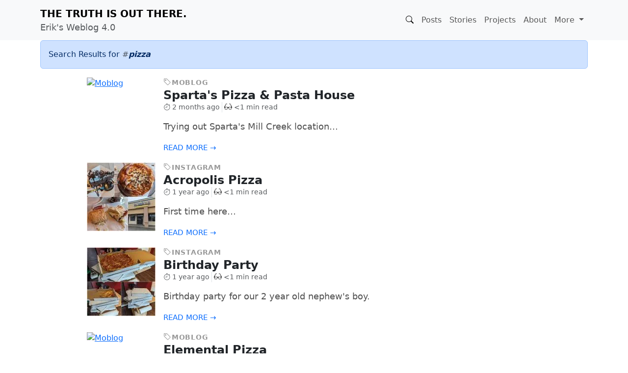

--- FILE ---
content_type: text/html;charset=UTF-8
request_url: https://erik.thauvin.net/blog/search?tag=pizza
body_size: 5155
content:
<!DOCTYPE html>
<html lang=en>
<head>
<title>Search – Erik's Weblog</title>
<meta charset=utf-8>
<meta name=viewport content="width=device-width, initial-scale=1, shrink-to-fit=no">
<meta name=generator content="Erik's Weblog v4.0.0-20260118144740">
<meta name=author content="Erik C. Thauvin">
<meta name=keywords content="blog,crochet,developer,development,food,hawaiian,instagram,java,kim,kotlin,linkblog,linux,marysville,moblog,movies,pizza,programming,pulse,restaurant,social,software,technology,television,vicki,web,weblog">
<meta name=description content="The Truth is Out There.">
<link rel=stylesheet crossorigin=anonymous href="https://cdn.jsdelivr.net/npm/bootstrap@5.3.8/dist/css/bootstrap.min.css">
<link rel=stylesheet crossorigin=anonymous href="https://cdn.jsdelivr.net/npm/bootstrap-icons@1.13.1/font/bootstrap-icons.css">
<link rel=stylesheet crossorigin=anonymous href="//cdnjs.cloudflare.com/ajax/libs/highlight.js/11.11.1/styles/github-dark-dimmed.min.css">
<link rel=stylesheet href="https://erik.thauvin.net/blog/css/style.css?rnd=-765309583">
<link rel=alternate type="application/rss+xml" title="Erik's Weblog RSS Feed" href="https://erik.thauvin.net/blog/feed">
<link rel=alternate type="application/feed+json" title="Erik's Weblog JSON Feed" href="https://erik.thauvin.net/blog/feed.json">
<link rel=search type="application/opensearchdescription+xml" href="https://erik.thauvin.net/opensearch.xml" title="Erik's Weblog">
<link rel=apple-touch-icon sizes=180x180 href="/xapple-touch-icon.png.pagespeed.ic.wuPEj3Y_pu.webp">
<link rel=icon type="image/png" sizes=32x32 href="/xfavicon-32x32.png.pagespeed.ic.n9UYqCY58S.webp">
<link rel=icon type="image/png" sizes=16x16 href="/xfavicon-16x16.png.pagespeed.ic.r-A460wdwN.webp">
<link rel=manifest href="/site.webmanifest">
<link rel=mask-icon href="/safari-pinned-tab.svg" color="#00aba9">
<meta name=msapplication-TileColor content="#00aba9">
<meta name=theme-color content="#00aba9">
<meta property=og:title content="Search – Erik's Weblog">
<meta property=og:url content="https://erik.thauvin.net/blog/search">
<meta property=og:site_name content="Erik's Weblog">
<meta property=og:description content="Erik's Weblog – a weblog edited by Erik C. Thauvin – The Truth is Out There.">
<meta property=og:image content="https://erik.thauvin.net/blog/images/syndication.png">
<meta property=og:image:secure_url content="https://erik.thauvin.net/blog/images/syndication.png">
<meta property=og:image:height content=300>
<meta property=og:image:width content=300>
<meta property=og:type content=website>
<meta property=og:locale content=en_US>
<meta property=twitter:creator content="@ethauvin">
<meta property=twitter:site content="@ethauvin">
<meta property=twitter:card content=summary>
</head>
<body><noscript><meta HTTP-EQUIV="refresh" content="0;url='https://erik.thauvin.net/blog/search?tag=pizza&amp;PageSpeed=noscript'" /><style><!--table,div,span,font,p{display:none} --></style><div style="display:block">Please click <a href="https://erik.thauvin.net/blog/search?tag=pizza&amp;PageSpeed=noscript">here</a> if you are not redirected within a few seconds.</div></noscript>
<header>
<nav class="navbar navbar-expand-lg navbar-light bg-light">
<div class=container>
<a class=navbar-brand href="https://erik.thauvin.net/blog/"><span class="text-uppercase fw-bold">
The Truth is Out There.
</span>
<div class="small text-muted">
Erik's Weblog 4.0
</div>
</a>
<button class=navbar-toggler type=button data-bs-toggle=collapse data-bs-target="#navbarSupportedContent">
<span class=navbar-toggler-icon></span>
</button>
<div class="collapse navbar-collapse" id=navbarSupportedContent>
<ul class="navbar-nav ms-auto mb-2 mb-lg-0">
<li class="nav-item dropdown" id=searchDropdown>
<a class="nav-link active" id=searchBtn title=Search role=button data-bs-toggle=dropdown>
<i class="bi bi-search" title=Search></i></a>
<ul class="dropdown-menu border-0">
<li>
<form action="https://erik.thauvin.net/blog/search">
<input class="form-control max-content-lg" id=searchQuery name=query value="" type=search placeholder="Search&hellip;">
</form>
</li>
</ul>
</li>
<li class=nav-item>
<a class=nav-link href="https://erik.thauvin.net/blog/">Posts</a>
</li>
<li class=nav-item>
<a class=nav-link href="https://erik.thauvin.net/blog/stories/">Stories</a>
</li>
<li class=nav-item>
<a class=nav-link href="https://erik.thauvin.net/blog/stories/5/my-projects">Projects</a>
</li>
<li class=nav-item>
<a class=nav-link href="https://erik.thauvin.net/blog/stories/1/faq">About</a>
</li>
<li class="nav-item dropdown">
<a class="nav-link dropdown-toggle" href="#" id=navbarDropdown role=button data-bs-toggle=dropdown>
More
</a>
<ul class=dropdown-menu>
<li>
<h6 class=dropdown-header>Features</h6>
</li>
<li><a class=dropdown-item href="https://erik.thauvin.net/blog/stories/294/books">Books</a></li>
<li><a class=dropdown-item href="https://www.ravelry.com/projects/ethauvin">Crochet</a></li>
<li><a class=dropdown-item href="https://erik.thauvin.net/blog/stories/307/movies">Movies</a></li>
<li><a class=dropdown-item href="https://erik.thauvin.net/blog/stories/275/television">Television</a></li>
<li><a class=dropdown-item href="https://www.amazon.com/hz/wishlist/ls/2G65GF1JRUO5S">Wish List</a></li>
<li>
<div class=dropdown-divider></div>
</li>
<li>
<h6 class=dropdown-header>Sites</h6>
</li>
<li><a class=dropdown-item href="https://www.mobitopia.org/">Mobitopia</a></li>
<li><a class=dropdown-item href="https://www.northsoundostomy.org">Ostomy</a></li>
<li><a class=dropdown-item href="https://erik.thauvin.net/wiki/">Wiki</a></li>
</ul>
</li>
</ul>
</div>
</div>
</nav>
</header>
<svg xmlns="http://www.w3.org/2000/svg" style=display:none>
<symbol id=glasses viewBox="0 0 24 24">
<path d="M21.06 16.91c0 .232-.012.432-.025.628-.503-1.725-1.315-2.131-3.413-2.688 3.438 0 3.438.847 3.438 2.06zm2.94-3.195v1.462c-.328.276-.999.447-1.001 1.418-.006 3.827-1.588 4.387-4.604 4.405-4.05 0-4.597-.927-5.273-4.148-.15-.715-.513-1.148-1.122-1.148s-.972.434-1.122 1.148c-.677 3.221-1.224 4.148-5.274 4.148-3.016-.018-4.598-.578-4.604-4.405-.001-.971-.672-1.142-1-1.418v-1.462s4.292-8.215 4.837-9.246c.53-1.005 1.208-1.469 1.934-1.469 1.06 0 2.093.933 2.229 2.332.01.125-.097.126-.206.126-.332 0-.717-.205-.801-.526-.182-.697-.586-.98-1.023-1.045-.558-.083-.948.312-1.352 1.16-.623 1.312-2.88 6.522-3.66 8.327 1.412-.217 2.909-.374 4.341-.374 3.236 0 3.525.934 5.701.923 2.176.011 2.465-.923 5.701-.923 1.432 0 2.929.157 4.341.374-.78-1.805-3.037-7.016-3.66-8.327-.403-.848-.794-1.242-1.352-1.16-.438.065-.841.348-1.023 1.045-.084.321-.469.526-.801.526-.109 0-.216-.002-.205-.127.136-1.398 1.169-2.331 2.228-2.331.726 0 1.403.464 1.934 1.469.545 1.031 4.837 9.246 4.837 9.246zm-14.19 1.313c-.405-.587-1.586-1.028-3.511-1.028-4.299 0-4.299 1.058-4.299 2.574 0 2.856.77 3.409 3.609 3.426 3.608.026 3.736-.754 4.297-3.416.152-.72.119-1.243-.096-1.556zm12.19 1.546c0-1.516 0-2.574-4.299-2.574-1.925 0-3.106.441-3.511 1.028-.216.312-.248.836-.097 1.556.561 2.661.688 3.442 4.297 3.416 2.84-.017 3.61-.57 3.61-3.426zm-19.06.336c0 .232.012.432.025.628.503-1.725 1.315-2.131 3.413-2.688-3.438 0-3.438.847-3.438 2.06z"/>
</symbol>
<symbol id=prev-arrow viewBox="0 0 16 16">
<path d="M3.86 8.753l5.482 4.796c.646.566 1.658.106 1.658-.753V3.204a1 1 0 0 0-1.659-.753l-5.48 4.796a1 1 0 0 0 0 1.506z"/>
</symbol>
<symbol id=next-arrow viewBox="0 0 16 16">
<path d="M12.14 8.753l-5.482 4.796c-.646.566-1.658.106-1.658-.753V3.204a1 1 0 0 1 1.659-.753l5.48 4.796a1 1 0 0 1 0 1.506z"/>
</symbol>
</svg>
<main class=container>
<div class="alert alert-primary mb-0" role=alert>
Search Results for <span class=text-muted>#</span><span class="fst-italic fw-bold">pizza</span>
</div>
<div class="row justify-content-center">
<div class="col-11 col-lg-10">
<div class="mt-3 d-flex flex-row">
<div class=pe-3>
<a href="https://erik.thauvin.net/blog/posts/10997/spartas-pizza-pasta-house"><img src="https://live.staticflickr.com/65535/54930873456_5b1e24dfb5_z.jpg" alt=Moblog class="img-fluid post-thumb d-none d-sm-flex" width=140></a>
</div>
<div>
<div class=post-category>
<a href="https://erik.thauvin.net/blog/search?cat=moblog"><i class="bi bi-tag"></i><span class=small>Moblog</span></a>
</div>
<h4 class="mb-0 post-title fw-bold"><a href="https://erik.thauvin.net/blog/posts/10997/spartas-pizza-pasta-house" class="text-decoration-none text-dark">Sparta's Pizza &amp; Pasta House
<span class="bi bi-link-45deg"></span></a>
</h4>
<div class="d-flex flex-wrap mt-0">
<div class="text-muted small me-1" title="Mon, 17 Nov 2025 16:04:28 PST">
<a href="https://erik.thauvin.net/blog/search?date=2025-11-17" class="text-muted text-decoration-none"><i class="bi bi-stopwatch ms-0 me-1"></i>2 months ago</a>
</div>
<div class="text-muted small border-start">
<svg width=16 height=16 class="ms-1 me-1 mb-1"><use xlink:href="#glasses"/></svg>&lt;1 min read
</div>
</div>
<div class="post mt-3">
<p>Trying out Sparta's Mill Creek location&hellip;</p>
<a class="small text-uppercase" href="https://erik.thauvin.net/blog/posts/10997/spartas-pizza-pasta-house">Read more &rarr;</a>
</div>
</div>
</div>
</div>
</div>
<div class="row justify-content-center">
<div class="col-11 col-lg-10">
<div class="mt-3 d-flex flex-row">
<div class=pe-3>
<a href="https://erik.thauvin.net/blog/posts/9925/acropolis-pizza"><img src="https://erik.thauvin.net/images/blog/img_cache/140xNx96e2b4313b1d75a3d900a5ea41849527.jpg.pagespeed.ic.4_quaNaF20.webp" alt=Instagram class="img-fluid post-thumb d-none d-sm-flex" width=140></a>
</div>
<div>
<div class=post-category>
<a href="https://erik.thauvin.net/blog/search?cat=instagram"><i class="bi bi-tag"></i><span class=small>Instagram</span></a>
</div>
<h4 class="mb-0 post-title fw-bold"><a href="https://erik.thauvin.net/blog/posts/9925/acropolis-pizza" class="text-decoration-none text-dark">Acropolis Pizza
<span class="bi bi-link-45deg"></span></a>
</h4>
<div class="d-flex flex-wrap mt-0">
<div class="text-muted small me-1" title="Fri, 5 Apr 2024 19:45:52 PDT">
<a href="https://erik.thauvin.net/blog/search?date=2024-04-05" class="text-muted text-decoration-none"><i class="bi bi-stopwatch ms-0 me-1"></i>1 year ago</a>
</div>
<div class="text-muted small border-start">
<svg width=16 height=16 class="ms-1 me-1 mb-1"><use xlink:href="#glasses"/></svg>&lt;1 min read
</div>
</div>
<div class="post mt-3">
<p>First time here&hellip;</p>
<a class="small text-uppercase" href="https://erik.thauvin.net/blog/posts/9925/acropolis-pizza">Read more &rarr;</a>
</div>
</div>
</div>
</div>
</div>
<div class="row justify-content-center">
<div class="col-11 col-lg-10">
<div class="mt-3 d-flex flex-row">
<div class=pe-3>
<a href="https://erik.thauvin.net/blog/posts/9870/birthday-party"><img src="https://erik.thauvin.net/images/blog/img_cache/140xNx137244cb69fe045700724374f0d187fb.jpg.pagespeed.ic.dlbK6OCpXM.webp" alt=Instagram class="img-fluid post-thumb d-none d-sm-flex" width=140></a>
</div>
<div>
<div class=post-category>
<a href="https://erik.thauvin.net/blog/search?cat=instagram"><i class="bi bi-tag"></i><span class=small>Instagram</span></a>
</div>
<h4 class="mb-0 post-title fw-bold"><a href="https://erik.thauvin.net/blog/posts/9870/birthday-party" class="text-decoration-none text-dark">Birthday Party
<span class="bi bi-link-45deg"></span></a>
</h4>
<div class="d-flex flex-wrap mt-0">
<div class="text-muted small me-1" title="Sat, 9 Mar 2024 14:30:56 PST">
<a href="https://erik.thauvin.net/blog/search?date=2024-03-09" class="text-muted text-decoration-none"><i class="bi bi-stopwatch ms-0 me-1"></i>1 year ago</a>
</div>
<div class="text-muted small border-start">
<svg width=16 height=16 class="ms-1 me-1 mb-1"><use xlink:href="#glasses"/></svg>&lt;1 min read
</div>
</div>
<div class="post mt-3">
<p>Birthday party for our 2 year old nephew's boy.</p>
<a class="small text-uppercase" href="https://erik.thauvin.net/blog/posts/9870/birthday-party">Read more &rarr;</a>
</div>
</div>
</div>
</div>
</div>
<div class="row justify-content-center">
<div class="col-11 col-lg-10">
<div class="mt-3 d-flex flex-row">
<div class=pe-3>
<a href="https://erik.thauvin.net/blog/posts/9462/elemental-pizza"><img src="https://live.staticflickr.com/65535/53174471229_bf7c60158d_z.jpg" alt=Moblog class="img-fluid post-thumb d-none d-sm-flex" width=140></a>
</div>
<div>
<div class=post-category>
<a href="https://erik.thauvin.net/blog/search?cat=moblog"><i class="bi bi-tag"></i><span class=small>Moblog</span></a>
</div>
<h4 class="mb-0 post-title fw-bold"><a href="https://erik.thauvin.net/blog/posts/9462/elemental-pizza" class="text-decoration-none text-dark">Elemental Pizza
<span class="bi bi-link-45deg"></span></a>
</h4>
<div class="d-flex flex-wrap mt-0">
<div class="text-muted small me-1" title="Sat, 9 Sep 2023 10:26:28 PDT">
<a href="https://erik.thauvin.net/blog/search?date=2023-09-09" class="text-muted text-decoration-none"><i class="bi bi-stopwatch ms-0 me-1"></i>2 years ago</a>
</div>
<div class="text-muted small border-start">
<svg width=16 height=16 class="ms-1 me-1 mb-1"><use xlink:href="#glasses"/></svg>&lt;1 min read
</div>
</div>
<div class="post mt-3">
<p>In Seattle's University Village</p>
<a class="small text-uppercase" href="https://erik.thauvin.net/blog/posts/9462/elemental-pizza">Read more &rarr;</a>
</div>
</div>
</div>
</div>
</div>
<div class="row justify-content-center">
<div class="col-11 col-lg-10">
<div class="mt-3 d-flex flex-row">
<div class=pe-3>
<a href="https://erik.thauvin.net/blog/posts/9445/zeeks-pizza"><img src="https://erik.thauvin.net/images/blog/img_cache/140xNx1a37768b9cef28ed3b7f0793b1b05e68.jpg.pagespeed.ic.FmS68z4nfm.webp" alt=Instagram class="img-fluid post-thumb d-none d-sm-flex" width=140></a>
</div>
<div>
<div class=post-category>
<a href="https://erik.thauvin.net/blog/search?cat=instagram"><i class="bi bi-tag"></i><span class=small>Instagram</span></a>
</div>
<h4 class="mb-0 post-title fw-bold"><a href="https://erik.thauvin.net/blog/posts/9445/zeeks-pizza" class="text-decoration-none text-dark">Zeeks Pizza
<span class="bi bi-link-45deg"></span></a>
</h4>
<div class="d-flex flex-wrap mt-0">
<div class="text-muted small me-1" title="Thu, 31 Aug 2023 19:46:43 PDT">
<a href="https://erik.thauvin.net/blog/search?date=2023-08-31" class="text-muted text-decoration-none"><i class="bi bi-stopwatch ms-0 me-1"></i>2 years ago</a>
</div>
<div class="text-muted small border-start">
<svg width=16 height=16 class="ms-1 me-1 mb-1"><use xlink:href="#glasses"/></svg>&lt;1 min read
</div>
</div>
<div class="post mt-3">
<p>Great crust&hellip;</p>
<a class="small text-uppercase" href="https://erik.thauvin.net/blog/posts/9445/zeeks-pizza">Read more &rarr;</a>
</div>
</div>
</div>
</div>
</div>
<div class="row justify-content-center">
<div class="col-11 col-lg-10">
<div class="mt-3 d-flex flex-row">
<div class=pe-3>
<a href="https://erik.thauvin.net/blog/posts/9358/toots-du-jour-jul-6"><img src="https://erik.thauvin.net/images/blog/cat/140xNxmastodon.png.pagespeed.ic.F1JI5R-Cmc.webp" alt=Mastodon class="img-fluid post-thumb d-none d-sm-flex" width=140></a>
</div>
<div>
<div class=post-category>
<a href="https://erik.thauvin.net/blog/search?cat=mastodon"><i class="bi bi-tag"></i><span class=small>Mastodon</span></a>
</div>
<h4 class="mb-0 post-title fw-bold"><a href="https://erik.thauvin.net/blog/posts/9358/toots-du-jour-jul-6" class="text-decoration-none text-dark">Toots du Jour (Jul 6)
<span class="bi bi-link-45deg"></span></a>
</h4>
<div class="d-flex flex-wrap mt-0">
<div class="text-muted small me-1" title="Fri, 7 Jul 2023 02:00:30 PDT">
<a href="https://erik.thauvin.net/blog/search?date=2023-07-07" class="text-muted text-decoration-none"><i class="bi bi-stopwatch ms-0 me-1"></i>2 years ago</a>
</div>
<div class="text-muted small border-start">
<svg width=16 height=16 class="ms-1 me-1 mb-1"><use xlink:href="#glasses"/></svg>&lt;1 min read
</div>
</div>
<div class="post mt-3">
<p>My shrill toots for July 6, 2023</p>
<div class="fw-lighter fst-italic border-start mb-1 ps-2">Debunking the Myth of the National Dish: Anya von Bremzen breaks down true origins of pizza, ramen, and other iconic foods… #book #dish #myth #origin #pizza…</div>
<a class="small text-uppercase" href="https://erik.thauvin.net/blog/posts/9358/toots-du-jour-jul-6">Read more &rarr;</a>
</div>
</div>
</div>
</div>
</div>
<div class="row justify-content-center">
<div class="col-11 col-lg-10">
<div class="mt-3 d-flex flex-row">
<div class=pe-3>
<a href="https://erik.thauvin.net/blog/posts/8810/coconut-kennys"><img src="https://erik.thauvin.net/images/blog/img_cache/140xNx0519b1653e5315d318bab99b4bbf1b4c.jpg.pagespeed.ic.N17sJzHWlT.webp" alt=Instagram class="img-fluid post-thumb d-none d-sm-flex" width=140></a>
</div>
<div>
<div class=post-category>
<a href="https://erik.thauvin.net/blog/search?cat=instagram"><i class="bi bi-tag"></i><span class=small>Instagram</span></a>
</div>
<h4 class="mb-0 post-title fw-bold"><a href="https://erik.thauvin.net/blog/posts/8810/coconut-kennys" class="text-decoration-none text-dark">Coconut Kenny's
<span class="bi bi-link-45deg"></span></a>
</h4>
<div class="d-flex flex-wrap mt-0">
<div class="text-muted small me-1" title="Sat, 3 Sep 2022 15:41:19 PDT">
<a href="https://erik.thauvin.net/blog/search?date=2022-09-03" class="text-muted text-decoration-none"><i class="bi bi-stopwatch ms-0 me-1"></i>3 years ago</a>
</div>
<div class="text-muted small border-start">
<svg width=16 height=16 class="ms-1 me-1 mb-1"><use xlink:href="#glasses"/></svg>&lt;1 min read
</div>
</div>
<div class="post mt-3">
<p>First time with Kim and Vicki.</p>
<a class="small text-uppercase" href="https://erik.thauvin.net/blog/posts/8810/coconut-kennys">Read more &rarr;</a>
</div>
</div>
</div>
</div>
</div>
<nav class="post-nav d-flex flex-wrap justify-content-center">
<a href="https://erik.thauvin.net/blog/search?page=7&tag=pizza" accesskey=n class="ms-auto text-end">
Next<svg width=1.5em height=1.5em class=align-bottom fill=currentColor><use xlink:href="#next-arrow"/></svg>
</a>
</nav>
</main>
<footer class=footer>
<div class="container text-center pt-3 pb-2">
<p class="text-muted small m-0">&copy; 2000-2026 Erik C. Thauvin</p>
<ul class="social-list list-inline m-0" style=font-size:1.5rem>
<li class=list-inline-item><a rel=me href="https://bsky.app/profile/erik.thauvin.net" title=Bluesky><i class="bi bi-bluesky"></i></a></li>
<li class=list-inline-item><a href="#" onclick="mailhidepopup=window.open('https://mailhide.io/e/j6u7R?compact=true','mailhidepopup','width=580,height=635'); return false;" title=Email><i class="bi bi-envelope"></i></a></li>
<li class=list-inline-item><a rel=me href="https://www.facebook.com/ethauvin" title=Facebook><i class="bi bi-facebook"></i></a></li>
<li class=list-inline-item><a rel=me href="https://www.flickr.com/photos/kire/" title=Flickr><svg xmlns="http://www.w3.org/2000/svg" width=24 height=24 viewBox="0 0 24 24" class=mb-1><path d="M17 5c-1.961 0-3.731.809-5.002 2.108-1.27-1.299-3.038-2.108-4.998-2.108-3.866 0-7 3.134-7 7s3.134 7 7 7c1.96 0 3.728-.809 4.998-2.108 1.271 1.299 3.041 2.108 5.002 2.108 3.866 0 7-3.134 7-7s-3.134-7-7-7zm0 12c-2.757 0-5-2.243-5-5s2.243-5 5-5 5 2.243 5 5-2.243 5-5 5z"/></svg></a></li>
<li class=list-inline-item><a rel=me href="https://github.com/ethauvin" title=GitHub><i class="bi bi-github"></i></a></li>
<li class=list-inline-item><a rel=me href="https://www.instagram.com/ethauvin/" title=Instagram><i class="bi bi-instagram"></i></a></li>
<li class=list-inline-item><a rel=me href="https://www.linkedin.com/in/ethauvin/" title=Linkedin><i class="bi bi-linkedin"></i></a></li>
<li class=list-inline-item><a rel=me href="https://mastodon.social/@ethauvin" title=Mastodon><i class="bi bi-mastodon"></i></a></li>
<li class=list-inline-item><a href="https://erik.thauvin.net/blog/feed" title=RSS><i class="bi bi-rss-fill"></i></a></li>
<li class=list-inline-item><a rel=me href="https://www.threads.net/@ethauvin" title=Threads><i class="bi bi-threads"></i></a></li>
<li class=list-inline-item><a rel=me href="https://twitter.com/ethauvin" title="X (Twitter)"><i class="bi bi-twitter-x"></i></a></li>
</ul>
<a href="https://rife2.com" title="Powered by RIFE2"><img src="https://erik.thauvin.net/blog/images/rife2.png" width=90 height=37 class=img-fluid alt=RIFE2></a>
</div>
</footer>
<a id=back-to-top href="#" class="btn btn-light back-to-top" role=button><i class="bi bi-chevron-up"></i></a>
<script crossorigin=anonymous src="https://code.jquery.com/jquery-4.0.0.min.js"></script>
<script crossorigin=anonymous src="//cdnjs.cloudflare.com/ajax/libs/highlight.js/11.11.1/highlight.min.js"></script>
<script async crossorigin=anonymous src="https://cdn.jsdelivr.net/npm/bootstrap@5.3.8/dist/js/bootstrap.bundle.min.js"></script>
<script async src="https://www.googletagmanager.com/gtag/js?id=G-6T54QVPG9K"></script>
<script>window.dataLayer=window.dataLayer||[];function gtag(){dataLayer.push(arguments);}gtag('js',new Date());gtag('config','G-6T54QVPG9K');hljs.highlightAll();$(document).ready(function(){$('#searchDropdown').on('shown.bs.dropdown',function(){$("#searchQuery").focus();});$(window).scroll(function(){if($(this).scrollTop()>50){$('#back-to-top').fadeIn();}else{$('#back-to-top').fadeOut();}});$('#back-to-top').click(function(){$('body,html').animate({scrollTop:0},400);return false;});});</script>
</body>
</html>